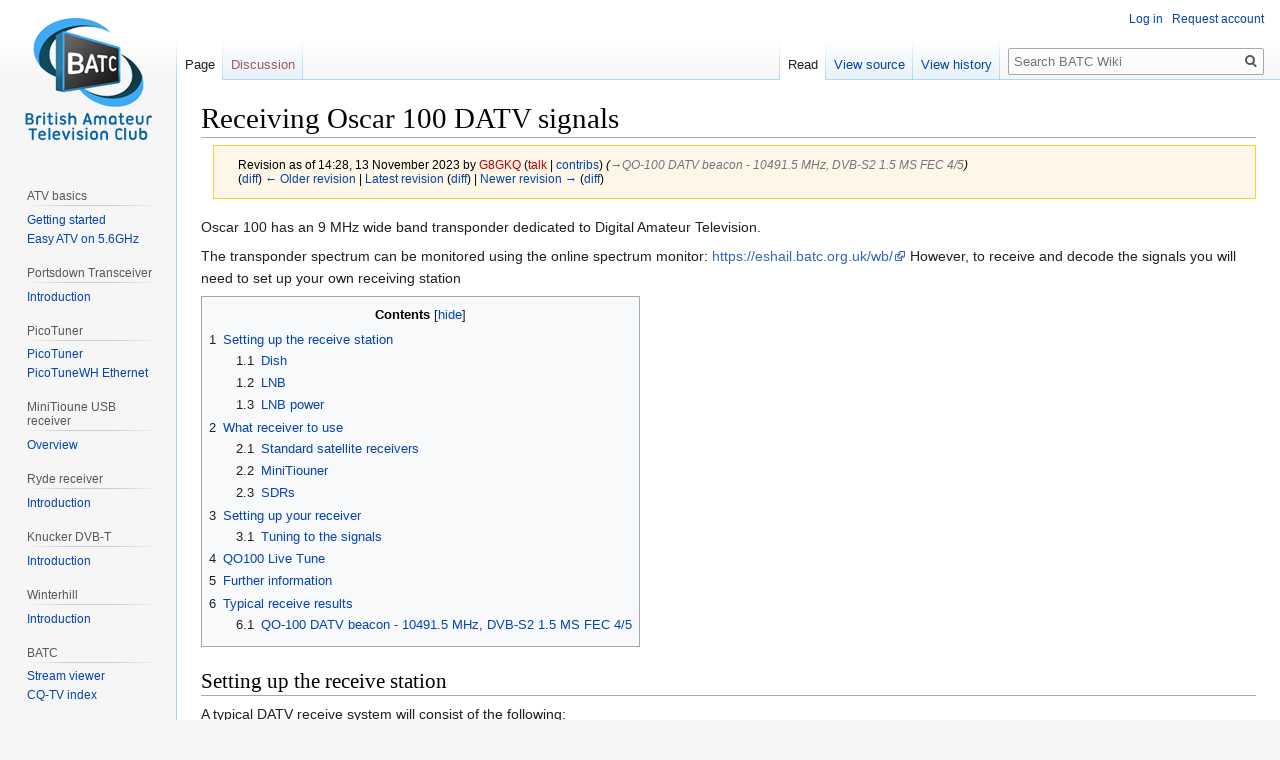

--- FILE ---
content_type: text/html; charset=UTF-8
request_url: https://wiki.batc.org.uk/index.php?title=Receiving_Oscar_100_DATV_signals&oldid=10590
body_size: 9165
content:

<!DOCTYPE html>
<html class="client-nojs" lang="en-GB" dir="ltr">
<head>
<meta charset="UTF-8"/>
<title>Receiving Oscar 100 DATV signals - BATC Wiki</title>
<script>document.documentElement.className="client-js";RLCONF={"wgBreakFrames":!1,"wgSeparatorTransformTable":["",""],"wgDigitTransformTable":["",""],"wgDefaultDateFormat":"dmy","wgMonthNames":["","January","February","March","April","May","June","July","August","September","October","November","December"],"wgRequestId":"260b53fe65c53f2209b393e0","wgCSPNonce":!1,"wgCanonicalNamespace":"","wgCanonicalSpecialPageName":!1,"wgNamespaceNumber":0,"wgPageName":"Receiving_Oscar_100_DATV_signals","wgTitle":"Receiving Oscar 100 DATV signals","wgCurRevisionId":11215,"wgRevisionId":10590,"wgArticleId":878,"wgIsArticle":!0,"wgIsRedirect":!1,"wgAction":"view","wgUserName":null,"wgUserGroups":["*"],"wgCategories":[],"wgPageContentLanguage":"en-gb","wgPageContentModel":"wikitext","wgRelevantPageName":"Receiving_Oscar_100_DATV_signals","wgRelevantArticleId":878,"wgIsProbablyEditable":!1,"wgRelevantPageIsProbablyEditable":!1,"wgRestrictionEdit":[],"wgRestrictionMove":[]};RLSTATE={
"site.styles":"ready","noscript":"ready","user.styles":"ready","user":"ready","user.options":"loading","skins.vector.styles.legacy":"ready","mediawiki.toc.styles":"ready"};RLPAGEMODULES=["site","mediawiki.page.startup","mediawiki.page.ready","mediawiki.toc","skins.vector.legacy.js"];</script>
<script>(RLQ=window.RLQ||[]).push(function(){mw.loader.implement("user.options@1hzgi",function($,jQuery,require,module){/*@nomin*/mw.user.tokens.set({"patrolToken":"+\\","watchToken":"+\\","csrfToken":"+\\"});mw.user.options.set({"variant":"en-gb"});
});});</script>
<link rel="stylesheet" href="/load.php?lang=en-gb&amp;modules=mediawiki.toc.styles%7Cskins.vector.styles.legacy&amp;only=styles&amp;skin=vector"/>
<script async="" src="/load.php?lang=en-gb&amp;modules=startup&amp;only=scripts&amp;raw=1&amp;skin=vector"></script>
<meta name="generator" content="MediaWiki 1.35.6"/>
<meta name="robots" content="noindex,nofollow"/>
<link rel="shortcut icon" href="/favicon.ico"/>
<link rel="search" type="application/opensearchdescription+xml" href="/opensearch_desc.php" title="BATC Wiki (en-gb)"/>
<link rel="EditURI" type="application/rsd+xml" href="https://wiki.batc.org.uk/api.php?action=rsd"/>
<link rel="alternate" type="application/atom+xml" title="BATC Wiki Atom feed" href="/index.php?title=Special:RecentChanges&amp;feed=atom"/>
<!--[if lt IE 9]><script src="/resources/lib/html5shiv/html5shiv.js"></script><![endif]-->
</head>
<body class="mediawiki ltr sitedir-ltr mw-hide-empty-elt ns-0 ns-subject page-Receiving_Oscar_100_DATV_signals rootpage-Receiving_Oscar_100_DATV_signals skin-vector action-view skin-vector-legacy">
<div id="mw-page-base" class="noprint"></div>
<div id="mw-head-base" class="noprint"></div>
<div id="content" class="mw-body" role="main">
	<a id="top"></a>
	<div id="siteNotice" class="mw-body-content"></div>
	<div class="mw-indicators mw-body-content">
	</div>
	<h1 id="firstHeading" class="firstHeading" lang="en-GB">Receiving Oscar 100 DATV signals</h1>
	<div id="bodyContent" class="mw-body-content">
		<div id="siteSub" class="noprint">From BATC Wiki</div>
		<div id="contentSub"><div class="mw-revision warningbox"><div id="mw-revision-info">Revision as of 14:28, 13 November 2023 by <a href="/index.php?title=User:G8GKQ&amp;action=edit&amp;redlink=1" class="new mw-userlink" title="User:G8GKQ (page does not exist)"><bdi>G8GKQ</bdi></a> <span class="mw-usertoollinks">(<a href="/index.php?title=User_talk:G8GKQ&amp;action=edit&amp;redlink=1" class="new mw-usertoollinks-talk" title="User talk:G8GKQ (page does not exist)">talk</a> | <a href="/Special:Contributions/G8GKQ" class="mw-usertoollinks-contribs" title="Special:Contributions/G8GKQ">contribs</a>)</span> <span class="comment">(<span dir="auto"><span class="autocomment"><a href="#QO-100_DATV_beacon_-_10491.5_MHz.2C_DVB-S2_1.5_MS_FEC_4.2F5">→‎QO-100 DATV beacon - 10491.5 MHz, DVB-S2 1.5 MS FEC 4/5</a></span></span>)</span></div><div id="mw-revision-nav">(<a href="/index.php?title=Receiving_Oscar_100_DATV_signals&amp;diff=prev&amp;oldid=10590" title="Receiving Oscar 100 DATV signals">diff</a>) <a href="/index.php?title=Receiving_Oscar_100_DATV_signals&amp;direction=prev&amp;oldid=10590" title="Receiving Oscar 100 DATV signals">← Older revision</a> | <a href="/Receiving_Oscar_100_DATV_signals" title="Receiving Oscar 100 DATV signals">Latest revision</a> (<a href="/index.php?title=Receiving_Oscar_100_DATV_signals&amp;diff=cur&amp;oldid=10590" title="Receiving Oscar 100 DATV signals">diff</a>) | <a href="/index.php?title=Receiving_Oscar_100_DATV_signals&amp;direction=next&amp;oldid=10590" title="Receiving Oscar 100 DATV signals">Newer revision →</a> (<a href="/index.php?title=Receiving_Oscar_100_DATV_signals&amp;diff=next&amp;oldid=10590" title="Receiving Oscar 100 DATV signals">diff</a>)</div></div></div>
		<div id="contentSub2"></div>
		
		<div id="jump-to-nav"></div>
		<a class="mw-jump-link" href="#mw-head">Jump to navigation</a>
		<a class="mw-jump-link" href="#searchInput">Jump to search</a>
		<div id="mw-content-text" lang="en-GB" dir="ltr" class="mw-content-ltr"><div class="mw-parser-output"><p>Oscar 100 has an 9 MHz wide band transponder dedicated to Digital Amateur Television.
</p><p>The transponder spectrum can be monitored using the online spectrum monitor:  <a target="_blank" rel="nofollow noreferrer noopener" class="external free" href="https://eshail.batc.org.uk/wb/">https://eshail.batc.org.uk/wb/</a> However, to receive and decode the signals you will need to set up your own receiving station
</p>
<div id="toc" class="toc" role="navigation" aria-labelledby="mw-toc-heading"><input type="checkbox" role="button" id="toctogglecheckbox" class="toctogglecheckbox" style="display:none" /><div class="toctitle" lang="en-GB" dir="ltr"><h2 id="mw-toc-heading">Contents</h2><span class="toctogglespan"><label class="toctogglelabel" for="toctogglecheckbox"></label></span></div>
<ul>
<li class="toclevel-1 tocsection-1"><a href="#Setting_up_the_receive_station"><span class="tocnumber">1</span> <span class="toctext">Setting up the receive station</span></a>
<ul>
<li class="toclevel-2 tocsection-2"><a href="#Dish"><span class="tocnumber">1.1</span> <span class="toctext">Dish</span></a></li>
<li class="toclevel-2 tocsection-3"><a href="#LNB"><span class="tocnumber">1.2</span> <span class="toctext">LNB</span></a></li>
<li class="toclevel-2 tocsection-4"><a href="#LNB_power"><span class="tocnumber">1.3</span> <span class="toctext">LNB power</span></a></li>
</ul>
</li>
<li class="toclevel-1 tocsection-5"><a href="#What_receiver_to_use"><span class="tocnumber">2</span> <span class="toctext">What receiver to use</span></a>
<ul>
<li class="toclevel-2 tocsection-6"><a href="#Standard_satellite_receivers"><span class="tocnumber">2.1</span> <span class="toctext">Standard satellite receivers</span></a></li>
<li class="toclevel-2 tocsection-7"><a href="#MiniTiouner"><span class="tocnumber">2.2</span> <span class="toctext">MiniTiouner</span></a></li>
<li class="toclevel-2 tocsection-8"><a href="#SDRs"><span class="tocnumber">2.3</span> <span class="toctext">SDRs</span></a></li>
</ul>
</li>
<li class="toclevel-1 tocsection-9"><a href="#Setting_up_your_receiver"><span class="tocnumber">3</span> <span class="toctext">Setting up your receiver</span></a>
<ul>
<li class="toclevel-2 tocsection-10"><a href="#Tuning_to_the_signals"><span class="tocnumber">3.1</span> <span class="toctext">Tuning to the signals</span></a></li>
</ul>
</li>
<li class="toclevel-1 tocsection-11"><a href="#QO100_Live_Tune"><span class="tocnumber">4</span> <span class="toctext">QO100 Live Tune</span></a></li>
<li class="toclevel-1 tocsection-12"><a href="#Further_information"><span class="tocnumber">5</span> <span class="toctext">Further information</span></a></li>
<li class="toclevel-1 tocsection-13"><a href="#Typical_receive_results"><span class="tocnumber">6</span> <span class="toctext">Typical receive results</span></a>
<ul>
<li class="toclevel-2 tocsection-14"><a href="#QO-100_DATV_beacon_-_10491.5_MHz.2C_DVB-S2_1.5_MS_FEC_4.2F5"><span class="tocnumber">6.1</span> <span class="toctext">QO-100 DATV beacon - 10491.5 MHz, DVB-S2 1.5 MS FEC 4/5</span></a></li>
</ul>
</li>
</ul>
</div>

<h2><span class="mw-headline" id="Setting_up_the_receive_station">Setting up the receive station</span></h2>
<p>A typical DATV receive system will consist of the following:
</p>
<h3><span class="mw-headline" id="Dish">Dish</span></h3>
<p>To receive the DATV signals you will need at least a 90cms dish and preferably 1m or larger - see this guide as to how to align your dish on the Es'hail-2 satellite: <a target="_blank" rel="nofollow noreferrer noopener" class="external free" href="https://wiki.batc.org.uk/Es%27hail-2_Basic_Information#Aligning_your_dish">https://wiki.batc.org.uk/Es%27hail-2_Basic_Information#Aligning_your_dish</a>
</p>
<h3><span class="mw-headline" id="LNB">LNB</span></h3>
<p>Just like any consumer satellite system, you will need an LNB at the dish to convert the 10GHz Ku band signals down to L Band which can then be decoded by the satellite receiver.  
</p><p>Whilst any modern Ku band satellite LNB will receive the Oscar 100 signals, particularly the 2Ms beacon, it is recommended that you use a Phase Lock Loop LNB.  This is because the frequency stability of a standard DRO unit will make it difficult to receive the Narrow Band transponder SSB signals and Reduced Bandwidth DATV (RB-TV) signals on the wide band transponder.
</p><p>The most common unit is the Octagon Optima PLL OTLSO LNB (Beware there are a number of other Octagon units available which are standard DRO LNBs – ensure you buy the OTLSO PLL unit).
</p><p>See this page for more details: <a href="/Es%27hail-2_LNBs_and_Antennaes" title="Es&#39;hail-2 LNBs and Antennaes">https://wiki.batc.org.uk/Es%27hail-2_LNBs_and_Antennaes</a>
</p>
<pre>Note - it is recommended that you do not do any modifications to lock your LNB to an external source for DATV reception as it is beleived that these modifications can make DATV reception worse as they increase the phase noise of the LNB.
</pre>
<h3><span class="mw-headline" id="LNB_power">LNB power</span></h3>
<p>The DATV transponder is horizontally polarised - this means the DATV receiver will need to be capable of providing 18v DC to the LNB to select horizontal polarisation required for the wide band transponder.
</p><p>All satellite receivers can do this - select LNB voltage in set up - and when using MiniTiouner this can be done by using a step up regulator from 12v (plenty on ebay) and feeding 18v in to F2 and put J3 and J4 links in to fed the selected LNB.  <a target="_blank" rel="nofollow noreferrer noopener" class="external free" href="https://wiki.batc.org.uk/images/6/6d/SERIF.pdf">https://wiki.batc.org.uk/images/6/6d/SERIF.pdf</a>
</p><p>Alternatively you can physically rotate the LNB through 90 degrees offset so the cables are coming out of the side and then just fed it with 12v.
</p>
<h2><span class="mw-headline" id="What_receiver_to_use">What receiver to use</span></h2>
<p>The frequencies in use are not standard satellite frequencies and the bit rates we use for ATV are lower than commercial satellites, the choice is limited.
</p><p>To receive the wide band horizontally polarised DATV transponder you will need a DATV receiver capable of receiving 741 MHz to 749MHz.  
</p><p>Unfortunately this is outside the normal fequency tuning range of a standard consumer digital TV Set Top Box (STB).  Therefore you will either need an additional up converter to shift the IF frequency up to be in the tuning range of the STB at L-band between 950 – 2150MHz.  A Global ADX-Plus, an original Astra frequency extender or an SUP2400 converter previously sold by BATC will work.
</p><p>Alternatively you can modify your PLL LNB by changing the 25MHz  reference crystal to 26MHz to produce an IF output above 950MHz.
</p>
<h3><span class="mw-headline" id="Standard_satellite_receivers">Standard satellite receivers</span></h3>
<p>Once you have an upconverter or modified LNB you will be able to use a Free to Air DVBS2 (HD) receiver to receive the DATV beacon signal on 10,491.5 MHz which is transmitted using DVB-S2 1500 kS.  Note, it must be a satellite receiver, not a terrestrial Freeview box, and a Sky box or similar service branded satellite box will not work - it must be a Free to Air (FTA) satellite box.
</p>
<pre>However, you will NOT be able to use most (95%) of consumer STB's to receive the Reduced bandwidth (RB-TV) signals which are typically 333Ks on Oscar 100.
</pre>
<h3><span class="mw-headline" id="MiniTiouner">MiniTiouner</span></h3>
<p>However, there is a USB tuner designed specifically for Amateur TV use which natively covers 143MHz to 2450Mhz and is suitable to receive Es’hail-2 and a number of amateur bands with no modifications or additional up-converter.
</p><p>The other reason why MiniTioune is the preferred solution to receive the DATV transponder is that most amateur TV transmissions are using Reduced Bandwidth DATV (RB-TV) with a bandwidth below 1 MHz - to date 90% of the DATV transmissions on Oscar 100 have used RB-TV.  A standard consumer STB will not receive these RB-TV signals but MiniTiouner has been designed to receive RB-TV signals with bandwidths down to less than 100 KHz bandwidth.
</p><p>MiniTiouner hardware is available from the BATC and other sources and are used with the MiniTioune software developed by F6DZP to receive and decode the signals.  See <a href="/MiniTioune" title="MiniTioune">https://wiki.batc.org.uk/MiniTioune</a> for more details.
</p>
<h3><span class="mw-headline" id="SDRs">SDRs</span></h3>
<p>Standard SDR software and hardware do not as standard receive DATV signals however, there are 2 programs for the advanced user which may work at some symbol rates:
</p><p>SDRAngel: <a target="_blank" rel="nofollow noreferrer noopener" class="external free" href="https://github.com/f4exb/sdrangel">https://github.com/f4exb/sdrangel</a>
</p><p>Lean SDR: <a target="_blank" rel="nofollow noreferrer noopener" class="external free" href="https://github.com/pabr/leansdr/tree/work">https://github.com/pabr/leansdr/tree/work</a>
</p>
<h2><span class="mw-headline" id="Setting_up_your_receiver">Setting up your receiver</span></h2>
<p>You will find it a lot easier to tune to the DATV signals on Oscar-100 if you put your LNB offset in to your receiver rather than try to enter the IF frequency such as 741.5MHz directly.  
</p><p>Most LNBs have a 9750 MHz local oscillator - when 9750000 is put in to your receiver offset (on MiniTiouner it is the white box directly below the frequency box) you can then just enter the 10 GHz freq shown on the spectrum display directly into your receiver.
</p><p><a href="/File:Capture.JPG" class="image"><img alt="Capture.JPG" src="/images/thumb/f/fd/Capture.JPG/200px-Capture.JPG" decoding="async" width="200" height="292" srcset="/images/thumb/f/fd/Capture.JPG/300px-Capture.JPG 1.5x, /images/f/fd/Capture.JPG 2x" /></a>
</p>
<h3><span class="mw-headline" id="Tuning_to_the_signals">Tuning to the signals</span></h3>
<p>Once you have the system set up and you have successfully received the DATV beacon on 10491.5 MHz 1500 kSS DVB-S2 you will be ready to receive DATV signals.
</p><p>All signals should appear on the channels listed in the bandplan: <a target="_blank" rel="nofollow noreferrer noopener" class="external free" href="https://wiki.batc.org.uk/Es%27hail-2_DATV_Bandplan">https://wiki.batc.org.uk/Es%27hail-2_DATV_Bandplan</a>
</p><p>Because you need to know a number of parameters before you can start to receive a signal, BATC has set up a dedicated chat line beside the spectrum monitor <a target="_blank" rel="nofollow noreferrer noopener" class="external free" href="https://eshail.batc.org.uk/wb/">https://eshail.batc.org.uk/wb/</a>
</p><p>When you see a signal appear on the spectrum monitor, check the chat and enter the frequency, symbol rate (SR) and DVB-S or DVB-S2 mode in to your receiver.  Once you have received the signal make sure you let the station know you have received them!
</p><p>If you have the correct symbol rate set for a signal, you may find the receiver AFC may pull your receiver on to the frequency.  Therefore you may find you receive the beacon on 10491.5 MHz when your receiver is tuned to 10493MHz.
</p><p>For more details on how to use MiniTioune see this page <a href="/MiniTioune_software" title="MiniTioune software">https://wiki.batc.org.uk/MiniTioune_software</a>
</p>
<h2><span class="mw-headline" id="QO100_Live_Tune">QO100 Live Tune</span></h2>
<p>Rob M0DTS has developed a small application designed to run on a PC that grabs the fft data from the BATC Wideband Spectrum monitor page and allows the user to click on signals which automatically configures Minitioune to the required settings to receive the signal via udp control.  See <a href="/QO100_Live_Tune" title="QO100 Live Tune">QO100 Live Tune</a> for more details and download instructions.
</p>
<h2><span class="mw-headline" id="Further_information">Further information</span></h2>
<p>There is a lot of information published on this wiki and also more discussion on the BATC forum here: <a target="_blank" rel="nofollow noreferrer noopener" class="external free" href="https://forum.batc.org.uk/viewforum.php?f=101">https://forum.batc.org.uk/viewforum.php?f=101</a>
</p>
<h2><span class="mw-headline" id="Typical_receive_results">Typical receive results</span></h2>
<h3><span id="QO-100_DATV_beacon_-_10491.5_MHz,_DVB-S2_1.5_MS_FEC_4/5"></span><span class="mw-headline" id="QO-100_DATV_beacon_-_10491.5_MHz.2C_DVB-S2_1.5_MS_FEC_4.2F5">QO-100 DATV beacon - 10491.5 MHz, DVB-S2 1.5 MS FEC 4/5</span></h3>
<p>The following (empty transponder) results are typical with a POTY feed using a "rocket" LNB lens:
</p>
<table class="wikitable">

<tbody><tr>
<th>Dish size</th>
<th>Received MER
</th></tr>
<tr>
<td>2.4m</td>
<td>12 dB
</td></tr>
<tr>
<td>1.8m</td>
<td>11.5 dB
</td></tr>
<tr>
<td>1.2m</td>
<td>10 dB
</td></tr>
<tr>
<td>1m</td>
<td>9 dB
</td></tr>
<tr>
<td>80cm</td>
<td>8 dB
</td></tr>
<tr>
<td>70cm</td>
<td>7 dB
</td></tr>
<tr>
<td>60cm</td>
<td>6 dB
</td></tr></tbody></table>
<p>Using an optimised LNB and horn, results could be up to 1 dB better as the POTY with lens is not perfect.
</p>
<!-- 
NewPP limit report
Cached time: 20260126174101
Cache expiry: 86400
Dynamic content: false
Complications: []
CPU time usage: 0.019 seconds
Real time usage: 0.025 seconds
Preprocessor visited node count: 47/1000000
Post‐expand include size: 0/2097152 bytes
Template argument size: 0/2097152 bytes
Highest expansion depth: 2/40
Expensive parser function count: 0/100
Unstrip recursion depth: 0/20
Unstrip post‐expand size: 0/5000000 bytes
-->
<!--
Transclusion expansion time report (%,ms,calls,template)
100.00%    0.000      1 -total
-->
</div></div><div class="printfooter">Retrieved from ‘<a dir="ltr" href="https://wiki.batc.org.uk/index.php?title=Receiving_Oscar_100_DATV_signals&amp;oldid=10590">https://wiki.batc.org.uk/index.php?title=Receiving_Oscar_100_DATV_signals&amp;oldid=10590</a>’</div>
		<div id="catlinks" class="catlinks catlinks-allhidden" data-mw="interface"></div>
	</div>
</div>

<div id="mw-navigation">
	<h2>Navigation menu</h2>
	<div id="mw-head">
		<!-- Please do not use role attribute as CSS selector, it is deprecated. -->
<nav id="p-personal" class="vector-menu" aria-labelledby="p-personal-label" role="navigation" 
	 >
	<h3 id="p-personal-label">
		<span>Personal tools</span>
	</h3>
	<!-- Please do not use the .body class, it is deprecated. -->
	<div class="body vector-menu-content">
		<!-- Please do not use the .menu class, it is deprecated. -->
		<ul class="vector-menu-content-list"><li id="pt-login"><a href="/index.php?title=Special:UserLogin&amp;returnto=Receiving+Oscar+100+DATV+signals&amp;returntoquery=oldid%3D10590" title="You are encouraged to log in; however, it is not mandatory [o]" accesskey="o">Log in</a></li><li id="pt-createaccount"><a href="/Special:RequestAccount" title="You are encouraged to create an account and log in; however, it is not mandatory">Request account</a></li></ul>
		
	</div>
</nav>


		<div id="left-navigation">
			<!-- Please do not use role attribute as CSS selector, it is deprecated. -->
<nav id="p-namespaces" class="vector-menu vector-menu-tabs vectorTabs" aria-labelledby="p-namespaces-label" role="navigation" 
	 >
	<h3 id="p-namespaces-label">
		<span>Namespaces</span>
	</h3>
	<!-- Please do not use the .body class, it is deprecated. -->
	<div class="body vector-menu-content">
		<!-- Please do not use the .menu class, it is deprecated. -->
		<ul class="vector-menu-content-list"><li id="ca-nstab-main" class="selected"><a href="/Receiving_Oscar_100_DATV_signals" title="View the content page [c]" accesskey="c">Page</a></li><li id="ca-talk" class="new"><a href="/index.php?title=Talk:Receiving_Oscar_100_DATV_signals&amp;action=edit&amp;redlink=1" rel="discussion" title="Discussion about the content page (page does not exist) [t]" accesskey="t">Discussion</a></li></ul>
		
	</div>
</nav>


			<!-- Please do not use role attribute as CSS selector, it is deprecated. -->
<nav id="p-variants" class="vector-menu-empty emptyPortlet vector-menu vector-menu-dropdown vectorMenu" aria-labelledby="p-variants-label" role="navigation" 
	 >
	<input type="checkbox" class="vector-menu-checkbox vectorMenuCheckbox" aria-labelledby="p-variants-label" />
	<h3 id="p-variants-label">
		<span>Variants</span>
	</h3>
	<!-- Please do not use the .body class, it is deprecated. -->
	<div class="body vector-menu-content">
		<!-- Please do not use the .menu class, it is deprecated. -->
		<ul class="menu vector-menu-content-list"></ul>
		
	</div>
</nav>


		</div>
		<div id="right-navigation">
			<!-- Please do not use role attribute as CSS selector, it is deprecated. -->
<nav id="p-views" class="vector-menu vector-menu-tabs vectorTabs" aria-labelledby="p-views-label" role="navigation" 
	 >
	<h3 id="p-views-label">
		<span>Views</span>
	</h3>
	<!-- Please do not use the .body class, it is deprecated. -->
	<div class="body vector-menu-content">
		<!-- Please do not use the .menu class, it is deprecated. -->
		<ul class="vector-menu-content-list"><li id="ca-view" class="collapsible selected"><a href="/Receiving_Oscar_100_DATV_signals">Read</a></li><li id="ca-viewsource" class="collapsible"><a href="/index.php?title=Receiving_Oscar_100_DATV_signals&amp;action=edit&amp;oldid=10590" title="This page is protected.&#10;You can view its source [e]" accesskey="e">View source</a></li><li id="ca-history" class="collapsible"><a href="/index.php?title=Receiving_Oscar_100_DATV_signals&amp;action=history" title="Past revisions of this page [h]" accesskey="h">View history</a></li></ul>
		
	</div>
</nav>


			<!-- Please do not use role attribute as CSS selector, it is deprecated. -->
<nav id="p-cactions" class="vector-menu-empty emptyPortlet vector-menu vector-menu-dropdown vectorMenu" aria-labelledby="p-cactions-label" role="navigation" 
	 >
	<input type="checkbox" class="vector-menu-checkbox vectorMenuCheckbox" aria-labelledby="p-cactions-label" />
	<h3 id="p-cactions-label">
		<span>More</span>
	</h3>
	<!-- Please do not use the .body class, it is deprecated. -->
	<div class="body vector-menu-content">
		<!-- Please do not use the .menu class, it is deprecated. -->
		<ul class="menu vector-menu-content-list"></ul>
		
	</div>
</nav>


			<div id="p-search" role="search">
	<h3 >
		<label for="searchInput">Search</label>
	</h3>
	<form action="/index.php" id="searchform">
		<div id="simpleSearch">
			<input type="search" name="search" placeholder="Search BATC Wiki" title="Search BATC Wiki [f]" accesskey="f" id="searchInput"/>
			<input type="hidden" name="title" value="Special:Search">
			<input type="submit" name="fulltext" value="Search" title="Search pages for this text" id="mw-searchButton" class="searchButton mw-fallbackSearchButton"/>
			<input type="submit" name="go" value="Go" title="Go to a page with this exact name if it exists" id="searchButton" class="searchButton"/>
		</div>
	</form>
</div>

		</div>
	</div>
	
<div id="mw-panel">
	<div id="p-logo" role="banner">
		<a  title="Visit the main page" class="mw-wiki-logo" href="/BATC_Wiki"></a>
	</div>
	<!-- Please do not use role attribute as CSS selector, it is deprecated. -->
<nav id="p-spacer" class="vector-menu-empty emptyPortlet vector-menu vector-menu-portal portal portal-first" aria-labelledby="p-spacer-label" role="navigation" 
	 >
	<h3 id="p-spacer-label">
		<span>spacer</span>
	</h3>
	<!-- Please do not use the .body class, it is deprecated. -->
	<div class="body vector-menu-content">
		<!-- Please do not use the .menu class, it is deprecated. -->
		<ul class="vector-menu-content-list"></ul>
		
	</div>
</nav>


	<!-- Please do not use role attribute as CSS selector, it is deprecated. -->
<nav id="p-ISS HamTV" class="vector-menu-empty emptyPortlet vector-menu vector-menu-portal portal" aria-labelledby="p-ISS HamTV-label" role="navigation" 
	 >
	<h3 id="p-ISS HamTV-label">
		<span>ISS HamTV</span>
	</h3>
	<!-- Please do not use the .body class, it is deprecated. -->
	<div class="body vector-menu-content">
		<!-- Please do not use the .menu class, it is deprecated. -->
		<ul class="vector-menu-content-list"></ul>
		
	</div>
</nav>

<!-- Please do not use role attribute as CSS selector, it is deprecated. -->
<nav id="p-ATV basics" class="vector-menu vector-menu-portal portal" aria-labelledby="p-ATV basics-label" role="navigation" 
	 >
	<h3 id="p-ATV basics-label">
		<span>ATV basics</span>
	</h3>
	<!-- Please do not use the .body class, it is deprecated. -->
	<div class="body vector-menu-content">
		<!-- Please do not use the .menu class, it is deprecated. -->
		<ul class="vector-menu-content-list"><li id="n-Getting-started"><a href="/Getting_Started">Getting started</a></li><li id="n-Easy-ATV-on-5.6GHz"><a href="/5.6_GHz">Easy ATV on 5.6GHz</a></li></ul>
		
	</div>
</nav>

<!-- Please do not use role attribute as CSS selector, it is deprecated. -->
<nav id="p-Portsdown Transceiver" class="vector-menu vector-menu-portal portal" aria-labelledby="p-Portsdown Transceiver-label" role="navigation" 
	 >
	<h3 id="p-Portsdown Transceiver-label">
		<span>Portsdown Transceiver</span>
	</h3>
	<!-- Please do not use the .body class, it is deprecated. -->
	<div class="body vector-menu-content">
		<!-- Please do not use the .menu class, it is deprecated. -->
		<ul class="vector-menu-content-list"><li id="n-Introduction"><a href="/The_Portsdown_Transmitter">Introduction</a></li></ul>
		
	</div>
</nav>

<!-- Please do not use role attribute as CSS selector, it is deprecated. -->
<nav id="p-PicoTuner" class="vector-menu vector-menu-portal portal" aria-labelledby="p-PicoTuner-label" role="navigation" 
	 >
	<h3 id="p-PicoTuner-label">
		<span>PicoTuner</span>
	</h3>
	<!-- Please do not use the .body class, it is deprecated. -->
	<div class="body vector-menu-content">
		<!-- Please do not use the .menu class, it is deprecated. -->
		<ul class="vector-menu-content-list"><li id="n-PicoTuner"><a href="/PicoTuner">PicoTuner</a></li><li id="n-PicoTuneWH-Ethernet"><a href="/PicoTuner_Ethernet_Interface">PicoTuneWH Ethernet</a></li></ul>
		
	</div>
</nav>

<!-- Please do not use role attribute as CSS selector, it is deprecated. -->
<nav id="p-MiniTioune USB receiver" class="vector-menu vector-menu-portal portal" aria-labelledby="p-MiniTioune USB receiver-label" role="navigation" 
	 >
	<h3 id="p-MiniTioune USB receiver-label">
		<span>MiniTioune USB receiver</span>
	</h3>
	<!-- Please do not use the .body class, it is deprecated. -->
	<div class="body vector-menu-content">
		<!-- Please do not use the .menu class, it is deprecated. -->
		<ul class="vector-menu-content-list"><li id="n-Overview"><a href="/MiniTioune">Overview</a></li></ul>
		
	</div>
</nav>

<!-- Please do not use role attribute as CSS selector, it is deprecated. -->
<nav id="p-Ryde receiver" class="vector-menu vector-menu-portal portal" aria-labelledby="p-Ryde receiver-label" role="navigation" 
	 >
	<h3 id="p-Ryde receiver-label">
		<span>Ryde receiver</span>
	</h3>
	<!-- Please do not use the .body class, it is deprecated. -->
	<div class="body vector-menu-content">
		<!-- Please do not use the .menu class, it is deprecated. -->
		<ul class="vector-menu-content-list"><li id="n-Introduction"><a href="/Ryde_Receiver">Introduction</a></li></ul>
		
	</div>
</nav>

<!-- Please do not use role attribute as CSS selector, it is deprecated. -->
<nav id="p-Knucker DVB-T" class="vector-menu vector-menu-portal portal" aria-labelledby="p-Knucker DVB-T-label" role="navigation" 
	 >
	<h3 id="p-Knucker DVB-T-label">
		<span>Knucker DVB-T</span>
	</h3>
	<!-- Please do not use the .body class, it is deprecated. -->
	<div class="body vector-menu-content">
		<!-- Please do not use the .menu class, it is deprecated. -->
		<ul class="vector-menu-content-list"><li id="n-Introduction"><a href="https://wiki.batc.org.uk/Knucker" rel="nofollow" target="_blank">Introduction</a></li></ul>
		
	</div>
</nav>

<!-- Please do not use role attribute as CSS selector, it is deprecated. -->
<nav id="p-Winterhill" class="vector-menu vector-menu-portal portal" aria-labelledby="p-Winterhill-label" role="navigation" 
	 >
	<h3 id="p-Winterhill-label">
		<span>Winterhill</span>
	</h3>
	<!-- Please do not use the .body class, it is deprecated. -->
	<div class="body vector-menu-content">
		<!-- Please do not use the .menu class, it is deprecated. -->
		<ul class="vector-menu-content-list"><li id="n-Introduction"><a href="https://wiki.batc.org.uk/WinterHill_Receiver_Project" rel="nofollow" target="_blank">Introduction</a></li></ul>
		
	</div>
</nav>

<!-- Please do not use role attribute as CSS selector, it is deprecated. -->
<nav id="p-BATC" class="vector-menu vector-menu-portal portal" aria-labelledby="p-BATC-label" role="navigation" 
	 >
	<h3 id="p-BATC-label">
		<span>BATC</span>
	</h3>
	<!-- Please do not use the .body class, it is deprecated. -->
	<div class="body vector-menu-content">
		<!-- Please do not use the .menu class, it is deprecated. -->
		<ul class="vector-menu-content-list"><li id="n-Stream-viewer"><a href="https://wiki.batc.org.uk/Watching_the_streamer_with_VLC" rel="nofollow" target="_blank">Stream viewer</a></li><li id="n-CQ-TV-index"><a href="/Index_of_articles">CQ-TV index</a></li></ul>
		
	</div>
</nav>

<!-- Please do not use role attribute as CSS selector, it is deprecated. -->
<nav id="p-Oscar 100" class="vector-menu vector-menu-portal portal" aria-labelledby="p-Oscar 100-label" role="navigation" 
	 >
	<h3 id="p-Oscar 100-label">
		<span>Oscar 100</span>
	</h3>
	<!-- Please do not use the .body class, it is deprecated. -->
	<div class="body vector-menu-content">
		<!-- Please do not use the .menu class, it is deprecated. -->
		<ul class="vector-menu-content-list"><li id="n-Getting-started"><a href="/Es%27hail-2_Basic_Information">Getting started</a></li></ul>
		
	</div>
</nav>

<!-- Please do not use role attribute as CSS selector, it is deprecated. -->
<nav id="p-ATV Bands" class="vector-menu vector-menu-portal portal" aria-labelledby="p-ATV Bands-label" role="navigation" 
	 >
	<h3 id="p-ATV Bands-label">
		<span>ATV Bands</span>
	</h3>
	<!-- Please do not use the .body class, it is deprecated. -->
	<div class="body vector-menu-content">
		<!-- Please do not use the .menu class, it is deprecated. -->
		<ul class="vector-menu-content-list"><li id="n-71MHz"><a href="/71_MHz">71MHz</a></li><li id="n-146MHz"><a href="/146_MHz_RB-TV">146MHz</a></li><li id="n-70cm-AM"><a href="/70cms_Analogue_TV">70cm AM</a></li><li id="n-70cm-DATV"><a href="/70cm_DATV">70cm DATV</a></li><li id="n-23cms"><a href="/23cms_ATV">23cms</a></li><li id="n-3.4GHz"><a href="/3.4_GHz_DATV">3.4GHz</a></li><li id="n-5.6GHz"><a href="/5.6_GHz">5.6GHz</a></li></ul>
		
	</div>
</nav>

<!-- Please do not use role attribute as CSS selector, it is deprecated. -->
<nav id="p-Online Safety" class="vector-menu vector-menu-portal portal" aria-labelledby="p-Online Safety-label" role="navigation" 
	 >
	<h3 id="p-Online Safety-label">
		<span>Online Safety</span>
	</h3>
	<!-- Please do not use the .body class, it is deprecated. -->
	<div class="body vector-menu-content">
		<!-- Please do not use the .menu class, it is deprecated. -->
		<ul class="vector-menu-content-list"><li id="n-Report-Abuse"><a href="https://batc.org.uk/club-info/uk-on-line-safety-act/" rel="nofollow" target="_blank">Report Abuse</a></li></ul>
		
	</div>
</nav>

<!-- Please do not use role attribute as CSS selector, it is deprecated. -->
<nav id="p-tb" class="vector-menu vector-menu-portal portal" aria-labelledby="p-tb-label" role="navigation" 
	 >
	<h3 id="p-tb-label">
		<span>Tools</span>
	</h3>
	<!-- Please do not use the .body class, it is deprecated. -->
	<div class="body vector-menu-content">
		<!-- Please do not use the .menu class, it is deprecated. -->
		<ul class="vector-menu-content-list"><li id="t-whatlinkshere"><a href="/Special:WhatLinksHere/Receiving_Oscar_100_DATV_signals" title="A list of all wiki pages that link here [j]" accesskey="j">What links here</a></li><li id="t-recentchangeslinked"><a href="/Special:RecentChangesLinked/Receiving_Oscar_100_DATV_signals" rel="nofollow" title="Recent changes in pages linked from this page [k]" accesskey="k">Related changes</a></li><li id="t-specialpages"><a href="/Special:SpecialPages" title="A list of all special pages [q]" accesskey="q">Special pages</a></li><li id="t-print"><a href="javascript:print();" rel="alternate" title="Printable version of this page [p]" accesskey="p">Printable version</a></li><li id="t-permalink"><a href="/index.php?title=Receiving_Oscar_100_DATV_signals&amp;oldid=10590" title="Permanent link to this revision of the page">Permanent link</a></li><li id="t-info"><a href="/index.php?title=Receiving_Oscar_100_DATV_signals&amp;action=info" title="More information about this page">Page information</a></li></ul>
		
	</div>
</nav>


	
</div>

</div>

<footer id="footer" class="mw-footer" role="contentinfo" >
	<ul id="footer-info" >
		<li id="footer-info-lastmod"> This page was last modified on 30 April 2024, at 08:44.</li>
	</ul>
	<ul id="footer-places" >
		<li id="footer-places-privacy"><a href="/BATC_Wiki:Privacy_policy" title="BATC Wiki:Privacy policy">Privacy policy</a></li>
		<li id="footer-places-about"><a href="/BATC_Wiki:About" title="BATC Wiki:About">About BATC Wiki</a></li>
		<li id="footer-places-disclaimer"><a href="/BATC_Wiki:General_disclaimer" title="BATC Wiki:General disclaimer">Disclaimers</a></li>
	</ul>
	<ul id="footer-icons" class="noprint">
		<li id="footer-poweredbyico"><a href="https://www.mediawiki.org/" target="_blank"><img src="/resources/assets/poweredby_mediawiki_88x31.png" alt="Powered by MediaWiki" srcset="/resources/assets/poweredby_mediawiki_132x47.png 1.5x, /resources/assets/poweredby_mediawiki_176x62.png 2x" width="88" height="31" loading="lazy"/></a></li>
	</ul>
	<div style="clear: both;"></div>
</footer>



<script>(RLQ=window.RLQ||[]).push(function(){mw.config.set({"wgPageParseReport":{"limitreport":{"cputime":"0.019","walltime":"0.025","ppvisitednodes":{"value":47,"limit":1000000},"postexpandincludesize":{"value":0,"limit":2097152},"templateargumentsize":{"value":0,"limit":2097152},"expansiondepth":{"value":2,"limit":40},"expensivefunctioncount":{"value":0,"limit":100},"unstrip-depth":{"value":0,"limit":20},"unstrip-size":{"value":0,"limit":5000000},"timingprofile":["100.00%    0.000      1 -total"]},"cachereport":{"timestamp":"20260126174101","ttl":86400,"transientcontent":false}}});});</script>
<script>
  (function(i,s,o,g,r,a,m){i['GoogleAnalyticsObject']=r;i[r]=i[r]||function(){
  (i[r].q=i[r].q||[]).push(arguments)},i[r].l=1*new Date();a=s.createElement(o),
  m=s.getElementsByTagName(o)[0];a.async=1;a.src=g;m.parentNode.insertBefore(a,m)
  })(window,document,'script','//www.google-analytics.com/analytics.js','ga');

  ga('create', 'UA-76514704-5', 'auto');
  ga('set', 'anonymizeIp', true);
  ga('send', 'pageview');

</script>

<script>(RLQ=window.RLQ||[]).push(function(){mw.config.set({"wgBackendResponseTime":200});});</script></body></html>
